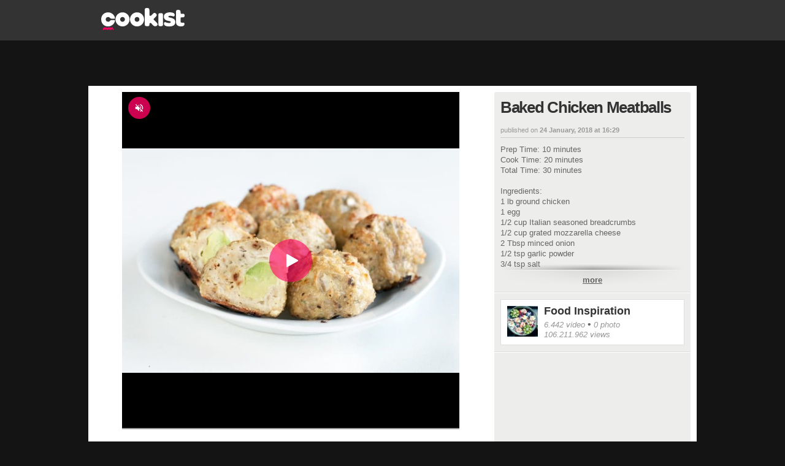

--- FILE ---
content_type: text/html;charset=UTF-8
request_url: https://d.agkn.com/iframe/8613/?che=584000639&gdpr=1&gdpr_consent=CQd924AQd924AA6AsBENCNFsAP_gAEPgABCYL6NR_G__bWlr-bb3aftkeYxP9_hr7sQxBgbJk24FzLvW7JwXx2E5NAzatqIKmRIAu3TBIQNlHJDURVCgKIgFryDMaEyUoTNKJ6BkiFMZI2tYCFxvm4tjWQCY4vr99lc1mB-N7dr82dzyy6hHn3a5_2S1UJCdIYetDfv8ZBKT-9IEd_x8v4v4_F7pE2-eS1n_pGvp4j9-YnM_dBmxt-TSff7Pn__rl_e7X_vc_n37v94XH77v_-__f_-7___2b_-_wX0aj-N_62vLf8WCvw_bIcxi_7_AH3YhiCA2TRswLmXUtyRgvvsJmSJE0YUwQMiABRuiCQAJSMDCIiKFCERAqXiHYAJghQnaQA8DJAGYyxMCgAJCfFxbGsgEzwdT86q77ElsZybXtsrlks3BHfuVa88kqoTE4UwYKO9bYwCAj1eQp7uiVrRaR-Z3SJgUgBjf_KtTLwuw9xeOerTVia8jk6Yl--7Lnv-92idsx977Z9f-k7_2_zcutzd_-2bP-_rv5gAA.IL6NR_G__bXlv-bb36ftkeYxf9_hr7sQxBgbJs24FzLvW7JwX32E7NEzatqYKmRIAu3TBIQNtHJjURVChKIgVrzDsaEyUoTtKJ-BkiHMZY2tYCFxvm4tjWQCZ4vr_91d9mT-N7dr-2dzy27hnv3a9_-S1UJidKYetHfv8ZBKT-_IU9_x-_4v4_N7pE2-eS1v_tWvt439-4vP_dpuxt-Tyff7____73_e7X__c_______Xf_7__-__________f___wAA&ref=&bpid=ciaopeople&c=%7B%22bpid%22%3A%22ciaopeople%22%2C%22loc%22%3A%22https%3A%2F%2Fvideo.cookist.com%2Fvideo%2Fan%2FWhRr7OSwNYC9HVWp%22%2C%22gdpr%22%3A%221%22%2C%22gdpr_consent%22%3A%22CQd924AQd924AA6AsBENCNFsAP_gAEPgABCYL6NR_G__bWlr-bb3aftkeYxP9_hr7sQxBgbJk24FzLvW7JwXx2E5NAzatqIKmRIAu3TBIQNlHJDURVCgKIgFryDMaEyUoTNKJ6BkiFMZI2tYCFxvm4tjWQCY4vr99lc1mB-N7dr82dzyy6hHn3a5_2S1UJCdIYetDfv8ZBKT-9IEd_x8v4v4_F7pE2-eS1n_pGvp4j9-YnM_dBmxt-TSff7Pn__rl_e7X_vc_n37v94XH77v_-__f_-7___2b_-_wX0aj-N_62vLf8WCvw_bIcxi_7_AH3YhiCA2TRswLmXUtyRgvvsJmSJE0YUwQMiABRuiCQAJSMDCIiKFCERAqXiHYAJghQnaQA8DJAGYyxMCgAJCfFxbGsgEzwdT86q77ElsZybXtsrlks3BHfuVa88kqoTE4UwYKO9bYwCAj1eQp7uiVrRaR-Z3SJgUgBjf_KtTLwuw9xeOerTVia8jk6Yl--7Lnv-92idsx977Z9f-k7_2_zcutzd_-2bP-_rv5gAA.IL6NR_G__bXlv-bb36ftkeYxf9_hr7sQxBgbJs24FzLvW7JwX32E7NEzatqYKmRIAu3TBIQNtHJjURVChKIgVrzDsaEyUoTtKJ-BkiHMZY2tYCFxvm4tjWQCZ4vr_91d9mT-N7dr-2dzy27hnv3a9_-S1UJidKYetHfv8ZBKT-_IU9_x-_4v4_N7pE2-eS1v_tWvt439-4vP_dpuxt-Tyff7____73_e7X__c_______Xf_7__-__________f___wAA%22%2C%22ref%22%3A%22-1%22%2C%22cid%22%3A%22-1%22%2C%22sid%22%3A%22-1%22%2C%22gen%22%3A%22-1%22%2C%22age%22%3A%22-1%22
body_size: 1124
content:
<!DOCTYPE HTML PUBLIC "-//W3C//DTD HTML 4.01//EN" "http://www.w3.org/TR/html4/strict.dtd">
<html>
<head>
<meta http-equiv="pragma" content="no-cache">
</head>
<body style="border: 0; margin: 0; padding: 0;">
<img height="1" width="1" style="border-style:none;" alt="" src="https://aa.agkn.com/adscores/g.pixel?sid=9212293468&gdpr=1&gdpr_consent=[base64].[base64]"/><img height="1" width="1" style="border-style:none;" alt="" src="https://aa.agkn.com/adscores/g.pixel?sid=9212293438"/></body>
</html>

--- FILE ---
content_type: text/html; charset=utf-8
request_url: https://www.google.com/recaptcha/api2/aframe
body_size: 267
content:
<!DOCTYPE HTML><html><head><meta http-equiv="content-type" content="text/html; charset=UTF-8"></head><body><script nonce="ARe3dkcoMbvG7yYjVOc7HA">/** Anti-fraud and anti-abuse applications only. See google.com/recaptcha */ try{var clients={'sodar':'https://pagead2.googlesyndication.com/pagead/sodar?'};window.addEventListener("message",function(a){try{if(a.source===window.parent){var b=JSON.parse(a.data);var c=clients[b['id']];if(c){var d=document.createElement('img');d.src=c+b['params']+'&rc='+(localStorage.getItem("rc::a")?sessionStorage.getItem("rc::b"):"");window.document.body.appendChild(d);sessionStorage.setItem("rc::e",parseInt(sessionStorage.getItem("rc::e")||0)+1);localStorage.setItem("rc::h",'1768278046531');}}}catch(b){}});window.parent.postMessage("_grecaptcha_ready", "*");}catch(b){}</script></body></html>

--- FILE ---
content_type: text/javascript;charset=utf-8
request_url: https://id.cxense.com/public/user/id?json=%7B%22identities%22%3A%5B%7B%22type%22%3A%22ckp%22%2C%22id%22%3A%22mkc33b8tbk7r5nj7%22%7D%2C%7B%22type%22%3A%22lst%22%2C%22id%22%3A%223m0hginmrconv3rxsn9tlesrxi%22%7D%2C%7B%22type%22%3A%22cst%22%2C%22id%22%3A%223m0hginmrconv3rxsn9tlesrxi%22%7D%5D%7D&callback=cXJsonpCB2
body_size: 206
content:
/**/
cXJsonpCB2({"httpStatus":200,"response":{"userId":"cx:19xhq97ci9w4v3g7opemq49z86:8breegy9ynzc","newUser":false}})

--- FILE ---
content_type: text/javascript;charset=utf-8
request_url: https://p1cluster.cxense.com/p1.js
body_size: 101
content:
cX.library.onP1('3m0hginmrconv3rxsn9tlesrxi');
